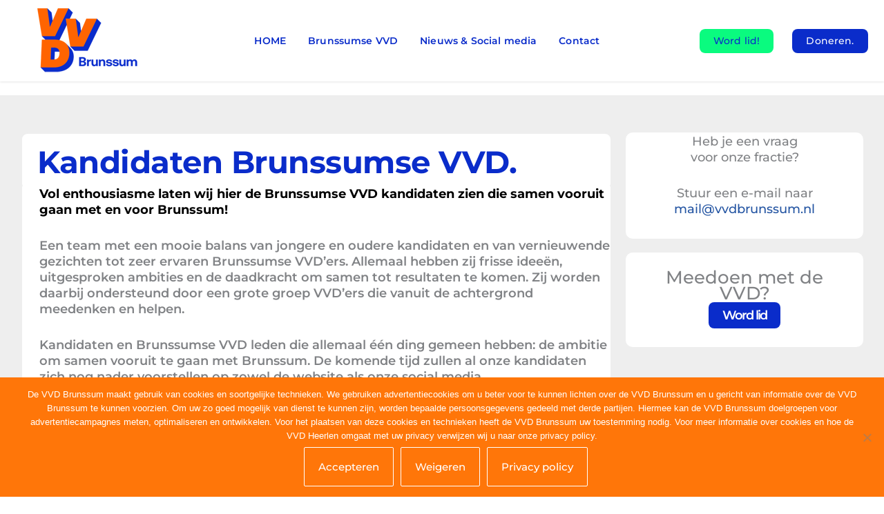

--- FILE ---
content_type: text/css
request_url: https://www.vvdbrunssum.nl/wp-content/uploads/elementor/css/post-2185.css?ver=1768835933
body_size: 4854
content:
.elementor-2185 .elementor-element.elementor-element-5176a44 .elementor-repeater-item-e462259.jet-parallax-section__layout .jet-parallax-section__image{background-size:auto;}.elementor-2185 .elementor-element.elementor-element-1599990d .elementor-repeater-item-98035fe.jet-parallax-section__layout .jet-parallax-section__image{background-size:auto;}.elementor-2185 .elementor-element.elementor-element-781ca419{--spacer-size:4px;}.elementor-2185 .elementor-element.elementor-element-1599990d:not(.elementor-motion-effects-element-type-background), .elementor-2185 .elementor-element.elementor-element-1599990d > .elementor-motion-effects-container > .elementor-motion-effects-layer{background-color:#EEEEEE;}.elementor-2185 .elementor-element.elementor-element-1599990d{transition:background 0.3s, border 0.3s, border-radius 0.3s, box-shadow 0.3s;}.elementor-2185 .elementor-element.elementor-element-1599990d > .elementor-background-overlay{transition:background 0.3s, border-radius 0.3s, opacity 0.3s;}.elementor-2185 .elementor-element.elementor-element-4f46b1f5 .elementor-repeater-item-9f99105.jet-parallax-section__layout .jet-parallax-section__image{background-size:auto;}.elementor-2185 .elementor-element.elementor-element-4a16c9b9 > .elementor-element-populated{transition:background 0.3s, border 0.3s, border-radius 0.3s, box-shadow 0.3s;margin:20px 0px 20px 20px;--e-column-margin-right:0px;--e-column-margin-left:20px;}.elementor-2185 .elementor-element.elementor-element-4a16c9b9 > .elementor-element-populated > .elementor-background-overlay{transition:background 0.3s, border-radius 0.3s, opacity 0.3s;}.elementor-2185 .elementor-element.elementor-element-42e88d67 > .elementor-widget-container{background-color:#FFFFFF;margin:0px 0px 0px 0px;padding:20px 0px 18px 22px;border-style:solid;border-width:2px 2px 2px 2px;border-color:#EEEEEE;border-radius:10px 10px 10px 10px;}.elementor-2185 .elementor-element.elementor-element-42e88d67 .elementor-heading-title{font-family:"Montserrat", Sans-serif;font-size:45px;font-weight:700;line-height:0.95em;letter-spacing:-0.5px;color:#0A2CCA;}.elementor-2185 .elementor-element.elementor-element-48c01787 > .elementor-widget-container{background-color:#FFFFFF;margin:-26px 2px 0px 2px;padding:0px 0px 0px 25px;}.elementor-2185 .elementor-element.elementor-element-48c01787{font-family:"Montserrat", Sans-serif;font-size:18px;}.elementor-2185 .elementor-element.elementor-element-2f58b5fe > .elementor-element-populated{transition:background 0.3s, border 0.3s, border-radius 0.3s, box-shadow 0.3s;margin:20px 20px 20px 0px;--e-column-margin-right:20px;--e-column-margin-left:0px;}.elementor-2185 .elementor-element.elementor-element-2f58b5fe > .elementor-element-populated > .elementor-background-overlay{transition:background 0.3s, border-radius 0.3s, opacity 0.3s;}.elementor-2185 .elementor-element.elementor-element-646b3582 > .elementor-widget-container{background-color:#FFFFFF;margin:0px 0px 0px 0px;padding:0px 0px 0px 0px;border-style:solid;border-width:2px 2px 2px 2px;border-color:#FFFFFF;border-radius:10px 10px 10px 10px;}.elementor-2185 .elementor-element.elementor-element-646b3582{font-family:"Montserrat", Sans-serif;font-size:18px;font-weight:500;}.elementor-2185 .elementor-element.elementor-element-7cb54ac > .elementor-widget-container{background-color:#FFFFFF;border-style:solid;border-width:2px 2px 2px 2px;border-color:#FFFFFF;border-radius:10px 10px 10px 10px;}.elementor-2185 .elementor-element.elementor-element-7cb54ac{font-family:"Montserrat", Sans-serif;font-size:26px;font-weight:500;}.elementor-2185 .elementor-element.elementor-element-d3c0940 .elementor-button{background-color:#0A2CCA;font-family:"Montserrat", Sans-serif;font-size:18px;font-weight:600;letter-spacing:-1.8px;border-radius:8px 8px 8px 8px;}.elementor-2185 .elementor-element.elementor-element-d3c0940 .elementor-button:hover, .elementor-2185 .elementor-element.elementor-element-d3c0940 .elementor-button:focus{background-color:var( --e-global-color-accent );}.elementor-2185 .elementor-element.elementor-element-d3c0940 > .elementor-widget-container{margin:-85px 0px 0px 0px;padding:0px 0px 0px 0px;}.elementor-2185 .elementor-element.elementor-element-4f46b1f5:not(.elementor-motion-effects-element-type-background), .elementor-2185 .elementor-element.elementor-element-4f46b1f5 > .elementor-motion-effects-container > .elementor-motion-effects-layer{background-color:#EEEEEE;}.elementor-2185 .elementor-element.elementor-element-4f46b1f5 > .elementor-container{max-width:1320px;}.elementor-2185 .elementor-element.elementor-element-4f46b1f5{transition:background 0.3s, border 0.3s, border-radius 0.3s, box-shadow 0.3s;}.elementor-2185 .elementor-element.elementor-element-4f46b1f5 > .elementor-background-overlay{transition:background 0.3s, border-radius 0.3s, opacity 0.3s;}@media(min-width:768px){.elementor-2185 .elementor-element.elementor-element-4a16c9b9{width:70%;}.elementor-2185 .elementor-element.elementor-element-2f58b5fe{width:30%;}}

--- FILE ---
content_type: text/css
request_url: https://www.vvdbrunssum.nl/wp-content/uploads/elementor/css/post-2930.css?ver=1768489568
body_size: 7322
content:
.elementor-2930 .elementor-element.elementor-element-69c2b251 > .elementor-container > .elementor-column > .elementor-widget-wrap{align-content:center;align-items:center;}.elementor-2930 .elementor-element.elementor-element-69c2b251 .elementor-repeater-item-febd8f6.jet-parallax-section__layout .jet-parallax-section__image{background-size:auto;}.elementor-2930 .elementor-element.elementor-element-58e35c2c .elementor-menu-toggle{margin-right:auto;background-color:rgba(0,0,0,0);border-radius:0px;}.elementor-2930 .elementor-element.elementor-element-58e35c2c .elementor-nav-menu .elementor-item{font-family:"Montserrat", Sans-serif;font-size:1rem;font-weight:600;text-transform:none;letter-spacing:0.15px;}.elementor-2930 .elementor-element.elementor-element-58e35c2c .elementor-nav-menu--main .elementor-item{color:#0A2CCA;fill:#0A2CCA;padding-left:16px;padding-right:16px;padding-top:8px;padding-bottom:8px;}.elementor-2930 .elementor-element.elementor-element-58e35c2c .elementor-nav-menu--main .elementor-item:hover,
					.elementor-2930 .elementor-element.elementor-element-58e35c2c .elementor-nav-menu--main .elementor-item.elementor-item-active,
					.elementor-2930 .elementor-element.elementor-element-58e35c2c .elementor-nav-menu--main .elementor-item.highlighted,
					.elementor-2930 .elementor-element.elementor-element-58e35c2c .elementor-nav-menu--main .elementor-item:focus{color:#0A2CCA;fill:#0A2CCA;}.elementor-2930 .elementor-element.elementor-element-58e35c2c .elementor-nav-menu--dropdown a, .elementor-2930 .elementor-element.elementor-element-58e35c2c .elementor-menu-toggle{color:#0A2CCA;fill:#0A2CCA;}.elementor-2930 .elementor-element.elementor-element-58e35c2c .elementor-nav-menu--dropdown a:hover,
					.elementor-2930 .elementor-element.elementor-element-58e35c2c .elementor-nav-menu--dropdown a:focus,
					.elementor-2930 .elementor-element.elementor-element-58e35c2c .elementor-nav-menu--dropdown a.elementor-item-active,
					.elementor-2930 .elementor-element.elementor-element-58e35c2c .elementor-nav-menu--dropdown a.highlighted,
					.elementor-2930 .elementor-element.elementor-element-58e35c2c .elementor-menu-toggle:hover,
					.elementor-2930 .elementor-element.elementor-element-58e35c2c .elementor-menu-toggle:focus{color:#0A2CCA;}.elementor-2930 .elementor-element.elementor-element-58e35c2c .elementor-nav-menu--dropdown a:hover,
					.elementor-2930 .elementor-element.elementor-element-58e35c2c .elementor-nav-menu--dropdown a:focus,
					.elementor-2930 .elementor-element.elementor-element-58e35c2c .elementor-nav-menu--dropdown a.elementor-item-active,
					.elementor-2930 .elementor-element.elementor-element-58e35c2c .elementor-nav-menu--dropdown a.highlighted{background-color:var( --e-global-color-1069bc5e );}.elementor-2930 .elementor-element.elementor-element-58e35c2c .elementor-nav-menu--dropdown .elementor-item, .elementor-2930 .elementor-element.elementor-element-58e35c2c .elementor-nav-menu--dropdown  .elementor-sub-item{font-family:"Montserrat", Sans-serif;font-size:1rem;font-weight:500;text-transform:none;}.elementor-2930 .elementor-element.elementor-element-58e35c2c .elementor-nav-menu--main .elementor-nav-menu--dropdown, .elementor-2930 .elementor-element.elementor-element-58e35c2c .elementor-nav-menu__container.elementor-nav-menu--dropdown{box-shadow:0px 2px 4px 0px rgba(0,0,0,0.1);}.elementor-2930 .elementor-element.elementor-element-58e35c2c .elementor-nav-menu--dropdown a{padding-left:8px;padding-right:8px;padding-top:8px;padding-bottom:8px;}.elementor-2930 .elementor-element.elementor-element-58e35c2c .elementor-nav-menu--main > .elementor-nav-menu > li > .elementor-nav-menu--dropdown, .elementor-2930 .elementor-element.elementor-element-58e35c2c .elementor-nav-menu__container.elementor-nav-menu--dropdown{margin-top:2px !important;}.elementor-2930 .elementor-element.elementor-element-58e35c2c div.elementor-menu-toggle{color:#0A2CCA;}.elementor-2930 .elementor-element.elementor-element-58e35c2c div.elementor-menu-toggle svg{fill:#0A2CCA;}.elementor-2930 .elementor-element.elementor-element-58e35c2c{--nav-menu-icon-size:24px;}.elementor-bc-flex-widget .elementor-2930 .elementor-element.elementor-element-4eb12af6.elementor-column .elementor-widget-wrap{align-items:center;}.elementor-2930 .elementor-element.elementor-element-4eb12af6.elementor-column.elementor-element[data-element_type="column"] > .elementor-widget-wrap.elementor-element-populated{align-content:center;align-items:center;}.elementor-2930 .elementor-element.elementor-element-4eb12af6 > .elementor-element-populated{margin:0px 0px 0px 0px;--e-column-margin-right:0px;--e-column-margin-left:0px;}.elementor-2930 .elementor-element.elementor-element-44d9d01b .elementor-repeater-item-3b36891.jet-parallax-section__layout .jet-parallax-section__image{background-size:auto;}.elementor-2930 .elementor-element.elementor-element-1c67d881 .elementor-button{background-color:#0AFB7F;font-family:"Montserrat", Sans-serif;font-size:1rem;font-weight:500;text-transform:none;line-height:1.1em;letter-spacing:0.15px;fill:#0A2CCA;color:#0A2CCA;border-radius:8px 8px 8px 8px;}.elementor-2930 .elementor-element.elementor-element-1c67d881 .elementor-button:hover, .elementor-2930 .elementor-element.elementor-element-1c67d881 .elementor-button:focus{background-color:#80FCBD;color:#0A2CCA;border-color:#999999;}.elementor-2930 .elementor-element.elementor-element-1c67d881 > .elementor-widget-container{margin:0px 8px 0px 0px;}.elementor-2930 .elementor-element.elementor-element-1c67d881 .elementor-button:hover svg, .elementor-2930 .elementor-element.elementor-element-1c67d881 .elementor-button:focus svg{fill:#0A2CCA;}.elementor-2930 .elementor-element.elementor-element-6c1d2817 .elementor-button{background-color:#0A2CCA;font-family:"Montserrat", Sans-serif;font-size:1rem;font-weight:500;text-transform:none;line-height:1.1em;letter-spacing:0.15px;fill:#ffffff;color:#ffffff;border-radius:8px 8px 8px 8px;}.elementor-2930 .elementor-element.elementor-element-6c1d2817 .elementor-button:hover, .elementor-2930 .elementor-element.elementor-element-6c1d2817 .elementor-button:focus{background-color:#5C7CC8;color:var( --e-global-color-1069bc5e );}.elementor-2930 .elementor-element.elementor-element-6c1d2817 .elementor-button:hover svg, .elementor-2930 .elementor-element.elementor-element-6c1d2817 .elementor-button:focus svg{fill:var( --e-global-color-1069bc5e );}.elementor-2930 .elementor-element.elementor-element-44d9d01b{margin-top:0px;margin-bottom:0px;}.elementor-2930 .elementor-element.elementor-element-69c2b251{box-shadow:0px 1px 3px 0px rgba(0,0,0,0.1);padding:12px 0px 12px 0px;}.elementor-theme-builder-content-area{height:400px;}.elementor-location-header:before, .elementor-location-footer:before{content:"";display:table;clear:both;}@media(max-width:767px){.elementor-2930 .elementor-element.elementor-element-7fe42aa8{width:50%;}.elementor-2930 .elementor-element.elementor-element-6e0ef0af{width:50%;}}@media(min-width:768px){.elementor-2930 .elementor-element.elementor-element-4a5b48ca{width:20%;}.elementor-2930 .elementor-element.elementor-element-5bfbc4e9{width:56.63%;}.elementor-2930 .elementor-element.elementor-element-4eb12af6{width:23.034%;}}@media(max-width:1024px) and (min-width:768px){.elementor-2930 .elementor-element.elementor-element-4a5b48ca{width:33%;}.elementor-2930 .elementor-element.elementor-element-5bfbc4e9{width:33%;}.elementor-2930 .elementor-element.elementor-element-4eb12af6{width:33%;}}

--- FILE ---
content_type: text/css
request_url: https://www.vvdbrunssum.nl/wp-content/uploads/elementor/css/post-2139.css?ver=1768489568
body_size: 13978
content:
.elementor-2139 .elementor-element.elementor-element-280579d6 .elementor-repeater-item-d44b528.jet-parallax-section__layout .jet-parallax-section__image{background-size:auto;}.elementor-2139 .elementor-element.elementor-element-5bc63871 > .elementor-element-populated{border-style:solid;border-width:1px 0px 0px 0px;border-color:#CECECE;}.elementor-2139 .elementor-element.elementor-element-5bc63871 > .elementor-element-populated, .elementor-2139 .elementor-element.elementor-element-5bc63871 > .elementor-element-populated > .elementor-background-overlay, .elementor-2139 .elementor-element.elementor-element-5bc63871 > .elementor-background-slideshow{border-radius:0px 0px 0px 0px;}.elementor-2139 .elementor-element.elementor-element-992708c > .elementor-container > .elementor-column > .elementor-widget-wrap{align-content:flex-start;align-items:flex-start;}.elementor-2139 .elementor-element.elementor-element-992708c .elementor-repeater-item-8835e1e.jet-parallax-section__layout .jet-parallax-section__image{background-size:auto;}.elementor-2139 .elementor-element.elementor-element-46ecad80{text-align:start;}.elementor-2139 .elementor-element.elementor-element-46ecad80 .elementor-heading-title{font-family:"Montserrat", Sans-serif;font-size:18px;font-weight:600;text-transform:none;letter-spacing:-0.6px;color:#FF6400;}.elementor-2139 .elementor-element.elementor-element-58126a1b .elementor-icon-list-items:not(.elementor-inline-items) .elementor-icon-list-item:not(:last-child){padding-block-end:calc(5px/2);}.elementor-2139 .elementor-element.elementor-element-58126a1b .elementor-icon-list-items:not(.elementor-inline-items) .elementor-icon-list-item:not(:first-child){margin-block-start:calc(5px/2);}.elementor-2139 .elementor-element.elementor-element-58126a1b .elementor-icon-list-items.elementor-inline-items .elementor-icon-list-item{margin-inline:calc(5px/2);}.elementor-2139 .elementor-element.elementor-element-58126a1b .elementor-icon-list-items.elementor-inline-items{margin-inline:calc(-5px/2);}.elementor-2139 .elementor-element.elementor-element-58126a1b .elementor-icon-list-items.elementor-inline-items .elementor-icon-list-item:after{inset-inline-end:calc(-5px/2);}.elementor-2139 .elementor-element.elementor-element-58126a1b .elementor-icon-list-icon i{transition:color 0.3s;}.elementor-2139 .elementor-element.elementor-element-58126a1b .elementor-icon-list-icon svg{transition:fill 0.3s;}.elementor-2139 .elementor-element.elementor-element-58126a1b{--e-icon-list-icon-size:0px;--icon-vertical-offset:0px;}.elementor-2139 .elementor-element.elementor-element-58126a1b .elementor-icon-list-icon{padding-inline-end:0px;}.elementor-2139 .elementor-element.elementor-element-58126a1b .elementor-icon-list-item > .elementor-icon-list-text, .elementor-2139 .elementor-element.elementor-element-58126a1b .elementor-icon-list-item > a{font-family:"Montserrat", Sans-serif;font-size:14px;font-weight:500;line-height:2.4em;}.elementor-2139 .elementor-element.elementor-element-58126a1b .elementor-icon-list-text{color:#6D6D6D;transition:color 0.3s;}.elementor-2139 .elementor-element.elementor-element-29b3751b{text-align:start;}.elementor-2139 .elementor-element.elementor-element-29b3751b .elementor-heading-title{font-family:"Montserrat", Sans-serif;font-size:18px;font-weight:600;text-transform:none;letter-spacing:-0.6px;color:#FF6400;}.elementor-2139 .elementor-element.elementor-element-2a2e2862 .elementor-icon-list-items:not(.elementor-inline-items) .elementor-icon-list-item:not(:last-child){padding-block-end:calc(5px/2);}.elementor-2139 .elementor-element.elementor-element-2a2e2862 .elementor-icon-list-items:not(.elementor-inline-items) .elementor-icon-list-item:not(:first-child){margin-block-start:calc(5px/2);}.elementor-2139 .elementor-element.elementor-element-2a2e2862 .elementor-icon-list-items.elementor-inline-items .elementor-icon-list-item{margin-inline:calc(5px/2);}.elementor-2139 .elementor-element.elementor-element-2a2e2862 .elementor-icon-list-items.elementor-inline-items{margin-inline:calc(-5px/2);}.elementor-2139 .elementor-element.elementor-element-2a2e2862 .elementor-icon-list-items.elementor-inline-items .elementor-icon-list-item:after{inset-inline-end:calc(-5px/2);}.elementor-2139 .elementor-element.elementor-element-2a2e2862 .elementor-icon-list-icon i{transition:color 0.3s;}.elementor-2139 .elementor-element.elementor-element-2a2e2862 .elementor-icon-list-icon svg{transition:fill 0.3s;}.elementor-2139 .elementor-element.elementor-element-2a2e2862{--e-icon-list-icon-size:0px;--icon-vertical-offset:0px;}.elementor-2139 .elementor-element.elementor-element-2a2e2862 .elementor-icon-list-icon{padding-inline-end:0px;}.elementor-2139 .elementor-element.elementor-element-2a2e2862 .elementor-icon-list-item > .elementor-icon-list-text, .elementor-2139 .elementor-element.elementor-element-2a2e2862 .elementor-icon-list-item > a{font-family:"Montserrat", Sans-serif;font-size:14px;font-weight:500;line-height:2.4em;}.elementor-2139 .elementor-element.elementor-element-2a2e2862 .elementor-icon-list-text{color:#6D6D6D;transition:color 0.3s;}.elementor-2139 .elementor-element.elementor-element-35e790bc{text-align:start;}.elementor-2139 .elementor-element.elementor-element-35e790bc .elementor-heading-title{font-family:"Montserrat", Sans-serif;font-size:18px;font-weight:600;text-transform:none;letter-spacing:-0.6px;color:#FF6400;}.elementor-2139 .elementor-element.elementor-element-4e918f01 .elementor-icon-list-items:not(.elementor-inline-items) .elementor-icon-list-item:not(:last-child){padding-block-end:calc(5px/2);}.elementor-2139 .elementor-element.elementor-element-4e918f01 .elementor-icon-list-items:not(.elementor-inline-items) .elementor-icon-list-item:not(:first-child){margin-block-start:calc(5px/2);}.elementor-2139 .elementor-element.elementor-element-4e918f01 .elementor-icon-list-items.elementor-inline-items .elementor-icon-list-item{margin-inline:calc(5px/2);}.elementor-2139 .elementor-element.elementor-element-4e918f01 .elementor-icon-list-items.elementor-inline-items{margin-inline:calc(-5px/2);}.elementor-2139 .elementor-element.elementor-element-4e918f01 .elementor-icon-list-items.elementor-inline-items .elementor-icon-list-item:after{inset-inline-end:calc(-5px/2);}.elementor-2139 .elementor-element.elementor-element-4e918f01 .elementor-icon-list-icon i{transition:color 0.3s;}.elementor-2139 .elementor-element.elementor-element-4e918f01 .elementor-icon-list-icon svg{transition:fill 0.3s;}.elementor-2139 .elementor-element.elementor-element-4e918f01{--e-icon-list-icon-size:0px;--icon-vertical-offset:0px;}.elementor-2139 .elementor-element.elementor-element-4e918f01 .elementor-icon-list-icon{padding-inline-end:0px;}.elementor-2139 .elementor-element.elementor-element-4e918f01 .elementor-icon-list-item > .elementor-icon-list-text, .elementor-2139 .elementor-element.elementor-element-4e918f01 .elementor-icon-list-item > a{font-family:"Montserrat", Sans-serif;font-size:14px;font-weight:500;line-height:2.4em;}.elementor-2139 .elementor-element.elementor-element-4e918f01 .elementor-icon-list-text{color:#6D6D6D;transition:color 0.3s;}.elementor-2139 .elementor-element.elementor-element-6843c494{text-align:start;}.elementor-2139 .elementor-element.elementor-element-6843c494 .elementor-heading-title{font-family:"Montserrat", Sans-serif;font-size:18px;font-weight:600;text-transform:none;letter-spacing:-0.6px;color:#FF6400;}.elementor-2139 .elementor-element.elementor-element-600e2623 .elementor-icon-list-items:not(.elementor-inline-items) .elementor-icon-list-item:not(:last-child){padding-block-end:calc(5px/2);}.elementor-2139 .elementor-element.elementor-element-600e2623 .elementor-icon-list-items:not(.elementor-inline-items) .elementor-icon-list-item:not(:first-child){margin-block-start:calc(5px/2);}.elementor-2139 .elementor-element.elementor-element-600e2623 .elementor-icon-list-items.elementor-inline-items .elementor-icon-list-item{margin-inline:calc(5px/2);}.elementor-2139 .elementor-element.elementor-element-600e2623 .elementor-icon-list-items.elementor-inline-items{margin-inline:calc(-5px/2);}.elementor-2139 .elementor-element.elementor-element-600e2623 .elementor-icon-list-items.elementor-inline-items .elementor-icon-list-item:after{inset-inline-end:calc(-5px/2);}.elementor-2139 .elementor-element.elementor-element-600e2623 .elementor-icon-list-icon i{transition:color 0.3s;}.elementor-2139 .elementor-element.elementor-element-600e2623 .elementor-icon-list-icon svg{transition:fill 0.3s;}.elementor-2139 .elementor-element.elementor-element-600e2623{--e-icon-list-icon-size:0px;--icon-vertical-offset:0px;}.elementor-2139 .elementor-element.elementor-element-600e2623 .elementor-icon-list-icon{padding-inline-end:0px;}.elementor-2139 .elementor-element.elementor-element-600e2623 .elementor-icon-list-item > .elementor-icon-list-text, .elementor-2139 .elementor-element.elementor-element-600e2623 .elementor-icon-list-item > a{font-family:"Montserrat", Sans-serif;font-size:14px;font-weight:500;line-height:2.4em;}.elementor-2139 .elementor-element.elementor-element-600e2623 .elementor-icon-list-text{color:#6D6D6D;transition:color 0.3s;}.elementor-2139 .elementor-element.elementor-element-992708c{padding:0px 0px 20px 0px;}.elementor-2139 .elementor-element.elementor-element-4c296f1c{--grid-template-columns:repeat(0, auto);--icon-size:42px;--grid-column-gap:24px;--grid-row-gap:0px;}.elementor-2139 .elementor-element.elementor-element-4c296f1c .elementor-widget-container{text-align:center;}.elementor-2139 .elementor-element.elementor-element-4c296f1c .elementor-social-icon{background-color:rgba(0,0,0,0);--icon-padding:0em;}.elementor-2139 .elementor-element.elementor-element-4c296f1c .elementor-social-icon i{color:#FF6400;}.elementor-2139 .elementor-element.elementor-element-4c296f1c .elementor-social-icon svg{fill:#FF6400;}.elementor-2139 .elementor-element.elementor-element-4c296f1c .elementor-icon{border-radius:0px 0px 0px 0px;}.elementor-2139 .elementor-element.elementor-element-4c296f1c .elementor-social-icon:hover i{color:#A10606;}.elementor-2139 .elementor-element.elementor-element-4c296f1c .elementor-social-icon:hover svg{fill:#A10606;}.elementor-2139 .elementor-element.elementor-element-4678a4e5{text-align:center;}.elementor-2139 .elementor-element.elementor-element-4678a4e5 .elementor-heading-title{font-family:"Montserrat", Sans-serif;font-size:15px;font-weight:500;letter-spacing:-0.3px;color:rgba(0,0,0,0.38);}.elementor-2139 .elementor-element.elementor-element-280579d6:not(.elementor-motion-effects-element-type-background), .elementor-2139 .elementor-element.elementor-element-280579d6 > .elementor-motion-effects-container > .elementor-motion-effects-layer{background-color:#ededed;}.elementor-2139 .elementor-element.elementor-element-280579d6 > .elementor-container{max-width:1320px;}.elementor-2139 .elementor-element.elementor-element-280579d6{border-style:solid;border-width:0px 0px 0px 0px;transition:background 0.3s, border 0.3s, border-radius 0.3s, box-shadow 0.3s;padding:20px 0px 50px 0px;}.elementor-2139 .elementor-element.elementor-element-280579d6 > .elementor-background-overlay{transition:background 0.3s, border-radius 0.3s, opacity 0.3s;}.elementor-theme-builder-content-area{height:400px;}.elementor-location-header:before, .elementor-location-footer:before{content:"";display:table;clear:both;}@media(max-width:1024px){.elementor-2139 .elementor-element.elementor-element-992708c{padding:70px 20px 20px 20px;}.elementor-2139 .elementor-element.elementor-element-4c296f1c > .elementor-widget-container{padding:40px 0px 0px 0px;}.elementor-2139 .elementor-element.elementor-element-280579d6{padding:50px 20px 50px 20px;}}@media(max-width:767px){.elementor-2139 .elementor-element.elementor-element-5bc63871 > .elementor-element-populated{padding:0px 0px 0px 0px;}.elementor-2139 .elementor-element.elementor-element-5fa3a88f{width:50%;}.elementor-2139 .elementor-element.elementor-element-58126a1b .elementor-icon-list-item > .elementor-icon-list-text, .elementor-2139 .elementor-element.elementor-element-58126a1b .elementor-icon-list-item > a{font-size:13px;}.elementor-2139 .elementor-element.elementor-element-7cba5658{width:50%;}.elementor-2139 .elementor-element.elementor-element-7cba5658 > .elementor-element-populated{padding:0px 0px 0px 0px;}.elementor-2139 .elementor-element.elementor-element-2a2e2862 .elementor-icon-list-item > .elementor-icon-list-text, .elementor-2139 .elementor-element.elementor-element-2a2e2862 .elementor-icon-list-item > a{font-size:13px;}.elementor-2139 .elementor-element.elementor-element-2c3ee1bf{width:50%;}.elementor-2139 .elementor-element.elementor-element-2c3ee1bf > .elementor-element-populated{padding:50px 0px 0px 0px;}.elementor-2139 .elementor-element.elementor-element-4e918f01 .elementor-icon-list-item > .elementor-icon-list-text, .elementor-2139 .elementor-element.elementor-element-4e918f01 .elementor-icon-list-item > a{font-size:13px;}.elementor-2139 .elementor-element.elementor-element-6c53938d{width:50%;}.elementor-2139 .elementor-element.elementor-element-6c53938d > .elementor-element-populated{padding:50px 0px 0px 0px;}.elementor-2139 .elementor-element.elementor-element-600e2623 .elementor-icon-list-item > .elementor-icon-list-text, .elementor-2139 .elementor-element.elementor-element-600e2623 .elementor-icon-list-item > a{font-size:13px;}.elementor-2139 .elementor-element.elementor-element-992708c{margin-top:10px;margin-bottom:0px;}.elementor-2139 .elementor-element.elementor-element-4c296f1c .elementor-widget-container{text-align:center;}.elementor-2139 .elementor-element.elementor-element-4678a4e5 .elementor-heading-title{line-height:15px;}.elementor-2139 .elementor-element.elementor-element-280579d6{padding:30px 20px 30px 20px;}}@media(max-width:1024px) and (min-width:768px){.elementor-2139 .elementor-element.elementor-element-5fa3a88f{width:25%;}.elementor-2139 .elementor-element.elementor-element-7cba5658{width:25%;}.elementor-2139 .elementor-element.elementor-element-2c3ee1bf{width:25%;}.elementor-2139 .elementor-element.elementor-element-6c53938d{width:25%;}}